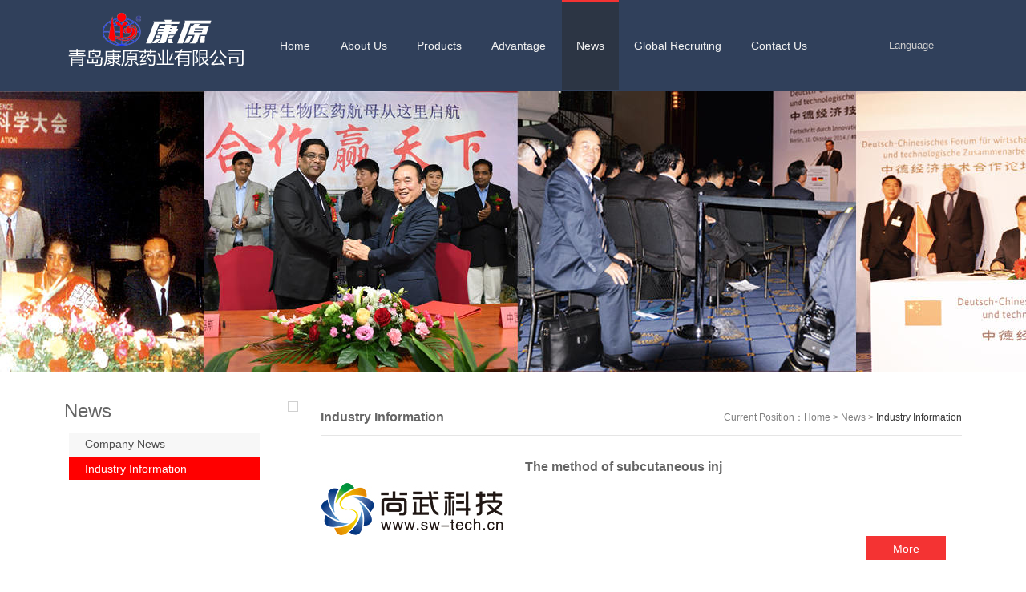

--- FILE ---
content_type: text/html
request_url: http://en.kangyuan.com.cn/html/list_1706_136.html
body_size: 7445
content:

<!DOCTYPE html>
<head id="Head"><script type="text/javascript">var allpane = 'headerAreaA|mainArea|sidebarAreaA|footerAreaA|bottomAreaA|fixedBottomArea|fixed-left|fixed-right|popup-area';</script>
	<script type="text/javascript">var skinpath = '/Portals/_default/Skins/Biotechnology/Html/';var skinurl = 'http://biotechnology.81yk.com/Portals/_default/Skins/Biotechnology/Html/';</script>
	<meta http-equiv="Content-Type" content="text/html; charset=UTF-8" />
<link rel="dns-prefetch" href="//cdncss.srxsfjy.com" /><link rel="dns-prefetch" href="//cdnjs.srxsfjy.com" /><link rel="dns-prefetch" href="//cdnimgs.srxsfjy.com" />
<link rel="dns-prefetch" href="//cdnhimgs.srxsfjy.com" /><meta id="MetaAuthor" name="AUTHOR" content="盛派生物科技" /><meta name="RESOURCE-TYPE" content="DOCUMENT" /><meta name="DISTRIBUTION" content="GLOBAL" /><meta name="ROBOTS" content="INDEX, FOLLOW" /><meta name="REVISIT-AFTER" content="7 DAYS" /><meta name="RATING" content="GENERAL" />
<link rel="stylesheet" type="text/css" href="/css/index.css"/>
<link rel="stylesheet" type="text/css" href="/css/animate.min..css"/>
<link rel="stylesheet" type="text/css" href="/css/content.css"/>
<link rel="stylesheet" type="text/css" href="/css/jquery.fancybox-1.3.4.css"/>
<link rel="stylesheet" type="text/css" href="/css/menu.css"/>
<link rel="stylesheet" type="text/css" href="/css/pgwslideshow.css"/>
<link rel="stylesheet" type="text/css" href="/css/qhdcontent.css"/>
<link rel="stylesheet" type="text/css" href="/css/style-PurpleAndPink.css"/>
<link rel="stylesheet" type="text/css" href="/css/style.css"/>

<style>
.item5{border-top: 2px solid #F43333!important;background: #2c3544!important;}
 html { background-image:url(/Portals/_default/Skins/Biotechnology/Html/images/skin-bg/bg-rep-07.png); }
</style><!--[if lt IE 9]>
 <script src="/Portals/_default/Skins/Biotechnology/Html/js/html5.js"></script>
<![endif]--><!--[if IE 6]>
 <script type="text/javascript" src="/Portals/_default/Skins/Biotechnology/Html/js/ie7.js"></script>
 <script type="text/javascript" src="/Portals/_default/Skins/Biotechnology/Html/js/DD_belatedPNG.js"></script>
 <script type="text/javascript">
  DD_belatedPNG.fix('.top img, .footer img, .bottom img, .form-btn, .module-icon-default');
 </script>
<![endif]--><meta charset="UTF-8"><meta content="width=device-width, initial-scale=1.0, user-scalable=no" name="viewport"><title>
	Industry Information-KANGYUAN Pharmaceutical Company
</title>
<script type="text/javascript" src="/js1/jquery-1.9.1.min.js"></script> 
<script type="text/javascript">
     $(function(){
	     $(".visa li").eq(1).addClass("current");
		 $(".visa li").click(function(){
		    $(".visa li").removeClass("current");
			$(this).addClass("current");
		 });
		 });
</script>
</head>
<!-- 外部样式 -->

<body class="font-zh-CN" style="background:url(/Portals/_default/Skins/Biotechnology/Html/images/skin-bg/bg-img-02.jpg) top center fixed;">
    <form name="Form" method="post" action="/news_01/language_zh-CN" id="Form" enctype="multipart/form-data" style="height:inherit">
<div>
<input type="hidden" name="__EVENTTARGET" id="__EVENTTARGET" value="" />
<input type="hidden" name="__EVENTARGUMENT" id="__EVENTARGUMENT" value="" />
<input type="hidden" name="__VIEWSTATE_CACHEKEY" id="__VIEWSTATE_CACHEKEY" value="VS_c3dfjzcexthcmwwr20zrds00_/news_01/language_zh-CN" />

</div>

<script type="text/javascript">
//<![CDATA[
var theForm = document.forms['Form'];
if (!theForm) {
    theForm = document.Form;
}
function __doPostBack(eventTarget, eventArgument) {
    if (!theForm.onsubmit || (theForm.onsubmit() != false)) {
        theForm.__EVENTTARGET.value = eventTarget;
        theForm.__EVENTARGUMENT.value = eventArgument;
        theForm.submit();
    }
}
//]]>
</script>



<script src="/js1/jquery-1.7.2.min.js" type="text/javascript" charset="utf-8"></script>
<script src="/js1/a1portal.js" type="text/javascript" charset="utf-8"></script>
<script src="/js1/a1portalcore.js" type="text/javascript" charset="utf-8"></script>
<script src="/js1/animate.min.js" type="text/javascript" charset="utf-8"></script>
<script src="/js1/cloud-zoom.1.0.2.min.js" type="text/javascript" charset="utf-8"></script>
<script src="/js1/custom.js" type="text/javascript" charset="utf-8"></script>
<script src="/js1/device.min.js" type="text/javascript" charset="utf-8"></script>
<script src="/js1/html5media-1.2.js" type="text/javascript" charset="utf-8"></script>
<script src="/js1/jquery-1.7.2.min.js" type="text/javascript" charset="utf-8"></script>
<script src="/js1/jquery.carouFredSel.js" type="text/javascript" charset="utf-8"></script>
<script src="/js1/jquery.fancybox-1.3.4.pack.js" type="text/javascript" charset="utf-8"></script>
<script src="/js1/jquery.fixed.js" type="text/javascript" charset="utf-8"></script>
<script src="/js1/jquery.tools.min.js" type="text/javascript" charset="utf-8"></script>
<script src="/js1/jquery.touchSwipe.js" type="text/javascript" charset="utf-8"></script>
<script src="/js1/pgwslideshow.min.js" type="text/javascript" charset="utf-8"></script>
<script src="/js1/superfish.js" type="text/javascript" charset="utf-8"></script>
        
        <script type="text/javascript">
 html5media.flowplayerSwf = "/Portals/_default/Skins/Biotechnology/Html//html5media/flowplayer-3.2.18.swf";
 html5media.flowplayerControlsSwf = "/Portals/_default/Skins/Biotechnology/Html//html5media/flowplayer.controls-3.2.16.swf";
</script>

  <div id="wrapper" class="home-page"><!-- ==================== S top ==================== -->
    <header class="top header-v1 desktops-section default-top"><!-- top-bar --><!-- top-bar --><!-- S 
top-main -->
      <div class="top-main">
        <div class="page-width clearfix">
          <div class="logo" skinobjectzone="HtmlLogo_399"><a href="/Index.html">
            <img src="/img/logo.png"/>
          </a></div><!-- end of logo -->

          <!-- S nav -->
          <nav class="nav">
            <div class="main-nav clearfix" skinobjectzone="menu_461">
              <ul class="sf-menu haha">
                <li class="item"><a class="first-level" href="/Index.html" target="">
<strong>Home</strong></a></li>
                <li class="item2"><a class="first-level" href="/html/gyky/qygk.html"
                                target=""><strong>About Us</strong></a>

                  <ul class="hidediv">
                    <li class="hideitem"><a class="" href="/html/gyky/qygk.html"
                                    target=""><strong>Company Profile</strong></a></li>
                    <li class="hideitem"><a class="" href="/html/gyky/csr.html"
                                    target=""><strong>Founder</strong></a></li>
                    <li class="hideitem"><a class="" href="/html/gyky/gsdsj.html"
                                    target=""><strong>Company Events</strong></a></li>
                    <li class="hideitem"><a class="" href="/html/gyky/wqzl.html"
                                    target=""><strong>Rights guard</strong></a></li>
                    <li class="hideitem"><a class="" href="/html/gyky/gsry.html"
                                    target=""><strong>Honor</strong></a></li>
                    <li class="hideitem"><a class="" href="/html/gyky/gswh.html"
                                    target=""><strong>Culture</strong></a></li>
                  </ul>
                </li>

                <li class="item3"><a class="first-level" href="/html/list_1700.html" target="">
<strong>Products</strong></a></li>

                <li class="item4"><a class="first-level" href="/html/qyys.html" target="">
<strong>Advantage</strong></a></li>

                <li class="item5"><a class="first-level" href="/html/list_1702.html" target="">
<strong>News</strong></a>

                  <ul class="hidediv">
                    <li class="hideitem"><a class="" href="/html/list_1704.html" target="">
<strong>Company News</strong></a></li>
                    <li class="hideitem"><a class="" href="/html/list_1706.html" target="">
<strong>Industry Information</strong></a></li>
                  </ul>
                </li>

                <li class="item6"><a class="first-level" href="/html/list_1707.html" target="">
<strong>Global Recruiting</strong></a>
                </li>
                <li class="item7"><a class="first-level" href="/html/lxwm.html" target="">
<strong>Contact Us</strong></a></li>
              </ul>
            </div>
          </nav><!-- E nav--><!-- S language -->


          <div class="language float-right" skinobjectzone="HtmlLanguage_1268">
            <ul class="sf-menu">
              <li><a href="javascript:;" class="first-level"><span><em 
class="recolor">Language</em></span></a>
                <ul class="hidesad">
                  <li class="saddiv"><a href="/"><span><em>English</em>
</span></a></li>
                  <li class="saddiv"><a href="http://www.kangyuan.com.cn/"><span><em>中文简体
</em></span></a></li>
                </ul>
              </li>
            </ul>
          </div><!-- E language --></div>
      </div><!-- E top-main -->
      <div class="clear"></div>
<script>
var _hmt = _hmt || [];
(function() {
  var hm = document.createElement("script");
  hm.src = "https://hm.baidu.com/hm.js?c09e244468ce29d081b73b85d19c4bf8";
  var s = document.getElementsByTagName("script")[0]; 
  s.parentNode.insertBefore(hm, s);
})();
</script>

    </header>
	<div class="touch-top mobile-section clearfix">
      <div class="touch-top-wrapper clearfix">
        <div class="touch-logo" skinobjectzone="HtmlLogo_2643"><a class="" href="/Index.html"><img 
src="/img/public/minilogo.png"/></a></div><!-- S touch-navigation -->
        <div class="touch-navigation">
          <div class="touch-toggle">
            <ul>
              <li class="touch-toggle-item-first">
                 <a href="javascript:;" class="drawer-language" data-drawer="drawer-section-
language">
                <i class="touch-icon-language">Language</i></a></li>
              <li class="touch-toggle-item-last">
                 <a href="javascript:;" class="drawer-menu" data-drawer="drawer-section-menu">
                     <span class="touch-icon-menu"></span>
                     <span class="touch-icon-menu"></span>
                     <span class="touch-icon-menu"></span>
                     <span class="touch-icon-menu"></span>

                 </a>
                     
                </li>
            </ul>
          </div>
        </div><!-- E touch-navigation --></div><!-- S touch-top -->
      <div class="touch-toggle-content touch-top-home">
        <div class="drawer-section drawer-section-language">
          <ul class="touch-language clearfix" skinobjectzone="HtmlLanguage_2924">
            <li><a href="/">English</a></li>
            <li><a href="http://www.kangyuan.com.cn/">中文简体</a></li>
          </ul>
        </div>
        <div class="drawer-section drawer-section-menu">
          <div class="touch-menu" skinobjectzone="menu_3142">
            <ul>
              <li><a href="/"><span>Home</span></a></li>
              <li><a href="javascript:;"><span>About Us</span><i class="touch-arrow-down"></i></a>
                <ul>
                  <li><a href="/html/gyky/qygk.html"><span>Company Profile</span></a></li>
                  <li><a href="/html/gyky/csr.html"><span>Founder</span></a></li>
                  <li><a href="/html/gyky/gsdsj.html"><span>Conpany Events</span></a></li>
                  <li><a href="/html/gyky/wqzl.html"><span>Rights guard</span></a></li>
                  <li><a href="/html/gyky/gsry.html"><span>Honor</span></a></li>
                  <li><a href="/html/gyky/gswh.html"><span>Culture</span></a></li>
                </ul>
              </li>

              <li><a href="/html/list_1700.html"><span>Products</span></a></li>
              <li><a href="/html/qyys.html"><span>Advantage</span></a></li>

              <li><a ><span>News</span><i class="touch-arrow-down"></i></a>
                <ul>
                  <li><a href="/html/list_1704.html"><span>Company News</span></a></li>
                  <li><a href="/html/list_1706.html"><span>Industry Information</span></a></li>
                </ul>
              </li>

              <li><a href="/html/list_1707.html"><span>Glogal Recruiting</span></a></li>

              <li><a href="/html/lxwm.html"><span>Contact Us</span></a></li>
            </ul>
          </div>
        </div>


        <script type="text/javascript">
          $(document).ready(function () {

            $(".touch-toggle a").click(function (event) {
              var className = $(this).attr("data-drawer");

              if ($("." + className).css('display') == 'none') {
                $("." + className).slideDown().siblings(".drawer-section").slideUp();
              } else {
                $(".drawer-section").slideUp();
              }
              event.stopPropagation();
            });

            $('.touch-menu a').click(function () {
              if ($(this).next().is('ul')) {
                if ($(this).next('ul').css('display') == 'none') {
                  $(this).next('ul').slideDown();
                  $(this).find('i').attr("class", "touch-arrow-up");
                } else {
                  $(this).next('ul').slideUp();
                  $(this).next('ul').find('ul').slideUp();
                  $(this).find('i').attr("class", "touch-arrow-down");
                }
              }
            });
          });
        </script>
      </div>
	</div>
	</div><!-- E touch-top-wrapper --><!-- ==================== E top ==================== --><!-- ==================== S header ==================== --><div id="a1portalSkin_headerAreaA" class="header"><!-- Start_Module_89224 --><a name="31458" id="31458"></a>
	<div class="module-default"><div class="module-inner">
		<div id="a1portalSkin_ctr8922489224_mainArea" class="module-content"><!-- Start_Module_89224 --><!-- S slideshow -->
			<div class="slideshow slideshow-min carousel clearfix" style="height:350px; overflow:hidden;">
			<div id="carousel-89224"><div class="carousel-item"><div class="carousel-img"><a href="javascript:;" target="">
				<img src="/img/news-banner.jpg"/>
			</a></div></div></div>
				<div class="carousel-btn carousel-btn-fixed" id="carousel-page-89224"></div></div>
				
				
				<script type="text/javascript">
 $(window).bind("load resize",function(){
  $("#carousel-89224").carouFredSel({
   width       : '100%',
   items  : { visible : 1 },
   auto     : { pauseOnHover: true, timeoutDuration:5000 },
   swipe     : { onTouch:true, onMouse:true },
   pagination  : "#carousel-page-89224",
   scroll   : { fx : "crossfade" }
  }); 
 });
</script><!-- E slideshow --><!-- End_Module_89224 --></div></div></div></div><!-- ==================== E Header ==================== --><!-- ==================== S main ==================== -->
<section class="main">
	<div class="page-width clearfix">
		
		<section class="sidebar float-left"><!-- S page-menu -->
	<section class="page-menu" skinobjectzone="menu_4014"><div class="page-menu-title"><h3>News</h3></div>
		<div class="page-menu-content">
                   <ul class="visa new-nav">
                        <li><a href="/html/list_1704.html" target="">Company News</a><i></i></li>
			<li><a href="/html/list_1706.html" target="">Industry Information</a><i></i></li>
                    </ul>
		</div>
	</section>
	<!-- S page-menu -->
<div class="clear"></div>
<div id="a1portalSkin_sidebarAreaA" class="QHDEmptyArea sidebar-content"></div></section>
		
	<!-- S content --><section class="content float-right"><!-- S page-title --><section class="page-title page-title-inner clearfix"><!-- S breadcrumbs -->
		<div class="breadcrumbs float-right" skinobjectzone="HtmlBreadCrumb_3803"><span>Current Position：</span><a class="breadcrumbs-home" href="/">Home</a><i>></i><a href="/html/list_1702.html">News</a><i>></i><strong>Industry Information</strong></div><!-- E breadcrumbs --><!-- S page-name -->
		<div class="page-name float-left"><h2>Industry Information</h2></div><!-- E page-name --></section><!-- E page-title -->
		
		<div id="a1portalSkin_mainArea" class="content-wrapper"><!-- Start_Module_89223 --><a name="31454" id="31454"></a>
			<div class="module-default"><div class="module-inner"><div id="a1portalSkin_ctr8922389223_mainArea" class="module-content"><!-- Start_Module_89223 --><!-- S entry-list --><div class="entry-list entry-list-article entry-list-mobile"><!-- S entry-item -->
				 
     <div class="entry-item">
				    <div class="typo">
					    <div class="typo-img">
						     <div class="entry-img">
					              <a href="/html/View_3289.html" target="_blank"><img src="/images/nopic.gif"/></a></div></div><!-- end of typo-img -->
						          <div class="typo-text"><div class="entry-title"><h2><a href="/html/View_3289.html" target="_blank">The&nbsp;method&nbsp;of&nbsp;subcutaneous&nbsp;inj</a></h2></div>
						            <div class="entry-summary">
								       <div class="qhd-content">
							<p></p>
	
	                        <a href="/html/View_3289.html"><div class="chakangengd"><p>More</p></div></a>
	                                  </div>
	                                </div>
								  </div><!-- end of typo-text -->
					</div>
			    </div>
 
     <div class="entry-item">
				    <div class="typo">
					    <div class="typo-img">
						     <div class="entry-img">
					              <a href="/html/View_3288.html" target="_blank"><img src="/images/nopic.gif"/></a></div></div><!-- end of typo-img -->
						          <div class="typo-text"><div class="entry-title"><h2><a href="/html/View_3288.html" target="_blank">Site&nbsp;selection&nbsp;for&nbsp;subcutaneou</a></h2></div>
						            <div class="entry-summary">
								       <div class="qhd-content">
							<p></p>
	
	                        <a href="/html/View_3288.html"><div class="chakangengd"><p>More</p></div></a>
	                                  </div>
	                                </div>
								  </div><!-- end of typo-text -->
					</div>
			    </div>
 
     <div class="entry-item">
				    <div class="typo">
					    <div class="typo-img">
						     <div class="entry-img">
					              <a href="/html/View_3287.html" target="_blank"><img src="/images/nopic.gif"/></a></div></div><!-- end of typo-img -->
						          <div class="typo-text"><div class="entry-title"><h2><a href="/html/View_3287.html" target="_blank">A&nbsp;commonly&nbsp;used&nbsp;subcutaneous&nbsp;i</a></h2></div>
						            <div class="entry-summary">
								       <div class="qhd-content">
							<p></p>
	
	                        <a href="/html/View_3287.html"><div class="chakangengd"><p>More</p></div></a>
	                                  </div>
	                                </div>
								  </div><!-- end of typo-text -->
					</div>
			    </div>

<div align="center" class="fenye" id="fenye">
  <table border="0"><tr><td id="pagelist">
	 <a href="list_1706.html" class="prev">Home</a> <a href="list_1706_137.html" class="next">Prev</a>
		  <a class="num" href="list_1706_141.html">431</a> <a class="num" href="list_1706_140.html">432</a> <a class="num" href="list_1706_139.html">433</a> <a class="num" href="list_1706_138.html">434</a> <a class="num" href="list_1706_137.html">435</a> <a href="#" class="curr"><font color=red>436</font></a> <a class="num" href="list_1706_135.html">437</a> <a class="num" href="list_1706_134.html">438</a> <a class="num" href="list_1706_133.html">439</a> <a class="num" href="list_1706_132.html">440</a>
	 <a href="list_1706_135.html" class="next">Next</a>
	 <a href="list_1706_1.html" class="prev">Last</a></td></tr></table>
</div>
<script src="page20175767176089.html"></script>
<script language="javascript" type="text/javascript">pageinfo(3,3,'.html','list_1706');</script>
				<!-- E entry-item --></div><!-- E entry-list --><!-- S pagination --><!-- E pagination --><!-- End_Module_89223 --></div></div></div></div><!-- S track -->
<div class="track"><i></i></div>

<script>
     $(document).ready(function(){
      var sidebarHeight = $(".sidebar").height();
      var contentHeight = $(".content").height();
      if(sidebarHeight>contentHeight){
       $(".track").height(sidebarHeight);
      }
     });
</script><!-- E track --></section><!-- S content --><!-- S sidebar -->
<!-- E sidebar --></div></section><!-- ==================== E main ==================== -->
	
<!-- ==================== S footer ==================== -->

 <footer class="footer">
    <div class="footer-main">
      <div id="a1portalSkin_footerAreaA" class="page-width clearfix"><!-- Start_Module_89208 -->
        <a name="31438" id="31438"> </a>
        <div class="module-default">
          <div class="module-inner">
            <div id="a1portalSkin_ctr8920889208_mainArea" class="module-content"><!-- Start_Module_89208 -->
              <div class="qhd-module">
                <div class="column">
                  <div class="col-5-1">
                    <div id="a1portalSkin_ctr8920889208_Column4C20A20A20A40_QHDCPM89208M1" class="qhd_column_contain">
                      <!-- Start_Module_89209 --><a name="31439" id="31439"></a>
                      <div class="module-default">
                        <div class="module-inner">
                          <div class="module-title module-title-default clearfix">
                            <div class="module-title-content clearfix"><h3 style="" class="">About US</h3></div>
                          </div>
                          <div id="a1portalSkin_ctr8920889208_Column4C20A20A20A40_ctr8920989209_mainArea"
                               class="module-content">

                            <!-- Start_Module_89209 --><!-- S link-line -->
                            <div class="link link-block">
                              <ul>
                                <li><a href="/html/gyky/qygk.html" target="">
                                  <span>Company Profile</span></a></li>
                                <li>
                                  <a href="/html/gyky/gsdsj.html" target="">
                                    <span>Company Events</span></a></li>
                                <li>
                                  <a href="/html/gyky/gswh.html" target="">
                                    <span>Company Culture</span></a></li>
                              </ul>
                            </div><!-- E link-line --><!-- End_Module_89209 --></div>
                        </div>
                      </div>
                    </div>
                  </div>
                  <div class="col-5-1">
                    <div id="a1portalSkin_ctr8920889208_Column4C20A20A20A40_QHDCPM89208M2" class="qhd_column_contain">
                      <!-- Start_Module_89210 -->
                      <a name="31440" id="31440"></a>
                      <div class="module-default">
                        <div class="module-inner">
                          <div class="module-title module-title-default clearfix">
                            <div class="module-title-content clearfix"><h3 style="" class="">Advantage</h3></div>
                          </div>
                          <div id="a1portalSkin_ctr8920889208_Column4C20A20A20A40_ctr8921089210_mainArea"
                               class="module-content">
                            <!--<div class="link link-block">
     <ul><li><a href="/html/list_1704.html" target=""><span>Company News</span></a></li>
     <li><a href="/html/list_1706.html" target=""><span>Industry Information</span></a></li></ul></div>-->

                            <!-- E link-line --><!-- End_Module_89210 --></div>
                        </div>
                      </div>
                    </div>
                  </div>
                  <div class="col-5-1">
                    <div id="a1portalSkin_ctr8920889208_Column4C20A20A20A40_QHDCPM89208M3" class="qhd_column_contain">
                      <!-- Start_Module_89211 --><a name="31441" id="31441"></a>
                      <div class="module-default">
                        <div class="module-inner">
                          <div class="module-title module-title-default clearfix">
                            <div class="module-title-content clearfix"><h3 style="" class="">News</h3></div>
                          </div>
                          <div id="a1portalSkin_ctr8920889208_Column4C20A20A20A40_ctr8921189211_mainArea"
                               class="module-content"><!-- Start_Module_89211 --><!-- S link-line -->
                            <div class="link link-block">
                              <ul>
                                <li><a href="/html/list_1704.html"
                                       target=""><span>Company News</span></a></li>
                                <li><a href="/html/list_1706.html"
                                       target=""><span>Industry information</span></a></li>
                              </ul>
                            </div><!-- E link-line --><!-- End_Module_89211 --></div>
                        </div>
                      </div>
                    </div>
                  </div>
                  <div class="col-5-2 last">
                    <div id="a1portalSkin_ctr8920889208_Column4C20A20A20A40_QHDCPM89208M4" class="qhd_column_contain">
                      <!-- Start_Module_89212 --><a name="31442" id="31442"></a>
                      <div class="module-default">
                        <div class="module-inner">
                          <div class="module-title module-title-default clearfix">
                            <div class="module-title-content clearfix"><h3 style="" class="">Qingdao kangyuan Biopharmaceutical Group Co</h3></div>
                          </div>
                          <div id="a1portalSkin_ctr8920889208_Column4C20A20A20A40_ctr8921289212_mainArea"
                               class="module-content"><!-- Start_Module_89212 -->
                            <div class="qhd-content">
                              <p>Copyright © 2015-2020 Qingdao kangyuan Biopharmaceutical Group Co., LTD All Rights Reserved.</p>
                              <p>
                              </p>
                              <p>
                                <a href="http://www.weibo.com" target="_blank">
                                  <img alt=""
                                       src="http://cdnhimgs.srxsfjy.com/portals/2075/staticfile/default/184210d2-c505-4ad4-8e62-8581f9c865ac.png"
                                       style="width: 35px; height: 35px;"/></a>&nbsp; &nbsp;
                                <a href="http://t.qq.com" target="_blank"><img alt=""
                                                                               src="http://cdnhimgs.srxsfjy.com/portals/2075/staticfile/default/09f4108c-a904-41dd-8ff8-71ce53d84771.png"
                                                                               style="width: 35px; height: 35px;"/></a>
                              </p>
                            </div><!-- End_Module_89212 --></div>
                        </div>
                      </div>
                    </div>
                  </div>
                </div>
              </div><!-- End_Module_89208 --></div>
          </div>
        </div>
      </div>
    </div>
  </footer>

<div class="gotop-wrapper"><a href="javascript:;" class="fixed-gotop gotop"><img src="/img/public/down.png"></a></div>
  <!-- ==================== E footer ==================== --><!-- ==================== S bottom ==================== -->
<section class="bottom">
	<div id="a1portalSkin_bottomAreaA" class="QHDEmptyArea page-width clearfix"></div></section><!-- ==================== E bottom ==================== --></div><!-- end of wrapper --><!-- S fixed-bottom  -->
	<div id="a1portalSkin_fixedBottomArea" class="QHDEmptyArea fixed-bottom" style=""></div><!-- E fixed-bottom  --><!-- S fixed-side -->
	<div id="a1portalSkin_fixed-left" class="QHDEmptyArea fixed-side fixed-left"></div><!-- E fixed-side --><!-- S fixed-side -->
	
	
        <input name="ScrollTop" type="hidden" id="ScrollTop" />
        <input name="__a1portalVariable" type="hidden" id="__a1portalVariable" />
    <input type="hidden" name="__VIEWSTATE" id="__VIEWSTATE" value="" /></form>
    
    <!-- 外部脚本 -->
    
</body>
</html>


--- FILE ---
content_type: text/html
request_url: http://en.kangyuan.com.cn/html/page20175767176089.html
body_size: 235
content:
var TotalPage=571;
var TotalPut=1713;
document.write("<script src='http://en.kangyuan.com.cn/ks_inc/kesion.page.js'></script>");


--- FILE ---
content_type: text/css
request_url: http://en.kangyuan.com.cn/css/jquery.fancybox-1.3.4.css
body_size: 1479
content:
#fancybox-loading{ position:fixed; top:50%; left:50%; width:40px; height:40px; margin-top:-20px; margin-left:-20px; cursor:pointer; overflow:hidden; z-index:1104; display:none;}
#fancybox-loading div{ position:absolute; top:0; left:0; width:40px; height:480px; background-image:url('../img/fancybox/fancybox.png');}
#fancybox-overlay{ position:absolute; top:0; left:0; width:100%; z-index:110000; display:none;}
#fancybox-tmp{ padding:0; margin:0; border:0; overflow:auto; display:none;}
#fancybox-wrap{ position:absolute; top:0; left:0; padding:20px; z-index:110001; outline:none; display:none;}
#fancybox-outer{ position:relative; width:100%; height:100%; background:#fff;}
#fancybox-content{ width:0; height:0; padding:0; outline:none; position:relative; overflow:hidden; z-index:1102; border:0px solid #fff;}
#fancybox-hide-sel-frame{ position:absolute; top:0; left:0; width:100%; height:100%; background:transparent; z-index:1101;}
#fancybox-close{ position:absolute; top:-15px; right:-15px; width:30px; height:30px; background:transparent url('../img/fancybox/fancybox.png') -40px 0px; cursor:pointer; z-index:1103; display:none;}
#fancybox-error{ color:#444; font:normal 12px/20px Arial; padding:14px; margin:0;
}#fancybox-img{ width:100%; height:100%; padding:0; margin:0; border:none; outline:none; line-height:0; vertical-align:top;}
#fancybox-frame{ width:100%; height:100%; border:none; display:block;}
#fancybox-left,#fancybox-right{ position:absolute; bottom:0px; height:100%; width:35%; cursor:pointer; outline:none; background:transparent url('../img/fancybox/blank.gif'); z-index:1102; display:none;}
#fancybox-left{left:0px;}
#fancybox-right{right:0px;}
#fancybox-left-ico,#fancybox-right-ico{ position:absolute; top:50%; left:-9999px; width:30px; height:30px; margin-top:-15px; cursor:pointer; z-index:1102; display:block;}
#fancybox-left-ico{ background-image:url('../img/fancybox/fancybox.png'); background-position:-40px -30px;}
#fancybox-right-ico{ background-image:url('../img/fancybox/fancybox.png'); background-position:-40px -60px;}
#fancybox-left:hover,#fancybox-right:hover{ visibility:visible;}
#fancybox-left:hover span{ left:20px;}
#fancybox-right:hover span{ left:auto; right:20px;}
.fancybox-bg{ position:absolute; padding:0; margin:0; border:0; width:20px; height:20px; z-index:1001;}
#fancybox-bg-n{ top:-20px; left:0; width:100%; background-image:url('../img/fancybox/fancybox-x.png');}
#fancybox-bg-ne{ top:-20px; right:-20px; background-image:url('../img/fancybox/fancybox.png'); background-position:-40px -162px;}
#fancybox-bg-e{ top:0; right:-20px; height:100%; background-image:url('../img/fancybox/fancybox-y.png'); background-position:-20px 0px;}
#fancybox-bg-se{ bottom:-20px; right:-20px; background-image:url('../img/fancybox/fancybox.png'); background-position:-40px -182px;}
#fancybox-bg-s{ bottom:-20px; left:0; width:100%; background-image:url('../img/fancybox/fancybox-x.png'); background-position:0px -20px;}
#fancybox-bg-sw{ bottom:-20px; left:-20px; background-image:url('../img/fancybox/fancybox.png'); background-position:-40px -142px;
}#fancybox-bg-w{ top:0; left:-20px; height:100%; background-image:url('../img/fancybox/fancybox-y.png');}
#fancybox-bg-nw{ top:-20px; left:-20px; background-image:url('../img/fancybox/fancybox.png'); background-position:-40px -122px;}
#fancybox-title{ font-family:Helvetica; font-size:12px; z-index:1102;}
.fancybox-title-inside{ padding-bottom:10px; text-align:center; color:#333; background:#fff; position:relative;}
.fancybox-title-outside {padding-top:10px; color:#fff;}
.fancybox-title-over {position:absolute; bottom:0; left:0; color:#FFF; text-align:left;}
#fancybox-title-over{ padding:10px; background-image:url('../img/fancybox/fancy_title_over.png'); display:block;}
.fancybox-title-float{ position:absolute; left:0; bottom:-20px; height:32px;}
#fancybox-title-float-wrap{ border:none; border-collapse:collapse; width:auto;}
#fancybox-title-float-wrap td{ border:none; white-space:nowrap;}
#fancybox-title-float-left{ padding:0 0 0 15px; background:url('../img/fancybox/fancybox.png') -40px -90px no-repeat;}
#fancybox-title-float-main{ color:#FFF; line-height:29px; font-weight:bold; padding:0 0 3px 0; background:url('../img/fancybox/fancybox-x.png') 0px -40px;}
#fancybox-title-float-right{ padding:0 0 0 15px; background:url('../img/fancybox/fancybox.png') -55px -90px no-repeat;}

/* IE6 */
.fancybox-ie6 #fancybox-close { background: transparent; filter: progid:DXImageTransform.Microsoft.AlphaImageLoader(src='img/fancybox/fancy_close.png', sizingMethod='scale'); }
.fancybox-ie6 #fancybox-left-ico { background: transparent; filter: progid:DXImageTransform.Microsoft.AlphaImageLoader(src='img/fancybox/fancy_nav_left.png', sizingMethod='scale'); }
.fancybox-ie6 #fancybox-right-ico { background: transparent; filter: progid:DXImageTransform.Microsoft.AlphaImageLoader(src='img/fancybox/fancy_nav_right.png', sizingMethod='scale'); }
.fancybox-ie6 #fancybox-title-over { background: transparent; filter: progid:DXImageTransform.Microsoft.AlphaImageLoader(src='img/fancybox/fancy_title_over.png', sizingMethod='scale'); zoom: 1; }
.fancybox-ie6 #fancybox-title-float-left { background: transparent; filter: progid:DXImageTransform.Microsoft.AlphaImageLoader(src='img/fancybox/fancy_title_left.png', sizingMethod='scale'); }
.fancybox-ie6 #fancybox-title-float-main { background: transparent; filter: progid:DXImageTransform.Microsoft.AlphaImageLoader(src='img/fancybox/fancy_title_main.png', sizingMethod='scale'); }
.fancybox-ie6 #fancybox-title-float-right { background: transparent; filter: progid:DXImageTransform.Microsoft.AlphaImageLoader(src='img/fancybox/fancy_title_right.png', sizingMethod='scale'); }
.fancybox-ie6 #fancybox-bg-w, .fancybox-ie6 #fancybox-bg-e, .fancybox-ie6 #fancybox-left, .fancybox-ie6 #fancybox-right, #fancybox-hide-sel-frame {
	height: expression(this.parentNode.clientHeight + "px");
}
#fancybox-loading.fancybox-ie6 {
	position: absolute; margin-top: 0;
	top: expression( (-20 + (document.documentElement.clientHeight ? document.documentElement.clientHeight/2 : document.body.clientHeight/2 ) + ( ignoreMe = document.documentElement.scrollTop ? document.documentElement.scrollTop : document.body.scrollTop )) + 'px');
}
#fancybox-loading.fancybox-ie6 div	{ background: transparent; filter: progid:DXImageTransform.Microsoft.AlphaImageLoader(src='img/fancybox/fancy_loading.png', sizingMethod='scale'); }

/* IE6, IE7, IE8 */
.fancybox-ie .fancybox-bg { background: transparent !important; }
.fancybox-ie #fancybox-bg-n { filter: progid:DXImageTransform.Microsoft.AlphaImageLoader(src='img/fancybox/fancy_shadow_n.png', sizingMethod='scale'); }
.fancybox-ie #fancybox-bg-ne { filter: progid:DXImageTransform.Microsoft.AlphaImageLoader(src='img/fancybox/fancy_shadow_ne.png', sizingMethod='scale'); }
.fancybox-ie #fancybox-bg-e { filter: progid:DXImageTransform.Microsoft.AlphaImageLoader(src='img/fancybox/fancy_shadow_e.png', sizingMethod='scale'); }
.fancybox-ie #fancybox-bg-se { filter: progid:DXImageTransform.Microsoft.AlphaImageLoader(src='img/fancybox/fancy_shadow_se.png', sizingMethod='scale'); }
.fancybox-ie #fancybox-bg-s { filter: progid:DXImageTransform.Microsoft.AlphaImageLoader(src='img/fancybox/fancy_shadow_s.png', sizingMethod='scale'); }
.fancybox-ie #fancybox-bg-sw { filter: progid:DXImageTransform.Microsoft.AlphaImageLoader(src='img/fancybox/fancy_shadow_sw.png', sizingMethod='scale'); }
.fancybox-ie #fancybox-bg-w { filter: progid:DXImageTransform.Microsoft.AlphaImageLoader(src='img/fancybox/fancy_shadow_w.png', sizingMethod='scale'); }
.fancybox-ie #fancybox-bg-nw { filter: progid:DXImageTransform.Microsoft.AlphaImageLoader(src='img/fancybox/fancy_shadow_nw.png', sizingMethod='scale'); }

--- FILE ---
content_type: text/css
request_url: http://en.kangyuan.com.cn/css/menu.css
body_size: 1201
content:
/*** ESSENTIAL STYLES ***/
.sf-menu, .sf-menu * {margin:0;	padding:0;list-style:none;}
.sf-menu {line-height:1.0;}
.sf-menu ul {position:absolute;	top:-999em;	width:13em; /* left offset of submenus need to match (see below) */}
.sf-menu ul li {width:100%;}
.sf-menu li:hover {visibility:inherit; /* fixes IE7 'sticky bug' */}
.sf-menu li {float:left;position:relative;}
.sf-menu a {display:block;}
.sf-menu li:hover ul,
.sf-menu li.sfHover ul {left:0;top:2.4em;*top:2.2em; /* ie6,7 bug */z-index:99;}
ul.sf-menu li:hover li ul,
ul.sf-menu li.sfHover li ul {top:-999em;}
ul.sf-menu li li:hover ul,
ul.sf-menu li li.sfHover ul {left:15em; /* match ul width */top:0;}
ul.sf-menu li li:hover li ul,
ul.sf-menu li li.sfHover li ul {top:-999em;}
ul.sf-menu li li li:hover ul,
ul.sf-menu li li li.sfHover ul {left:15em; /* match ul width */	top:0;}

/*** DEMO SKIN ***/
.sf-menu a{border-left:1px solid #fff;border-top:1px solid #CFDEFF;padding:.75em 1em;text-decoration:none;}
.sf-menu a, .sf-menu a:visited{color:#13a;}
.sf-menu li {background:#BDD2FF;}
.sf-menu li li {background:#AABDE6;}
.sf-menu li li li {background:#9AAEDB;}
.sf-menu li:hover, .sf-menu li.sfHover, .sf-menu a:focus, .sf-menu a:hover, .sf-menu a:active {background:#CFDEFF;outline:0;}



/*** arrows **/
.sf-menu a.sf-with-ul {	padding-right:1.8em;/*min-width:1px;*/}
.sf-sub-indicator {position:absolute;display:block;	right:.75em;top:1.05em; /* IE6 only */width:10px;height:10px;text-indent:-999em;overflow:hidden;background:url('../img/superfish-arrows.gif') no-repeat -10px -100px; /* 8-bit indexed alpha png. IE6 gets solid image only */}
a > .sf-sub-indicator { top:.8em;background-position: 0 -100px; /* use translucent arrow for modern browsers*/}
/* apply hovers to modern browsers */
a:focus > .sf-sub-indicator,
a:hover > .sf-sub-indicator,
a:active > .sf-sub-indicator,
li:hover > a > .sf-sub-indicator,
li.sfHover > a > .sf-sub-indicator {background-position: -10px -100px; /* arrow hovers for modern browsers*/}

/* point right for anchors in subs */
.sf-menu ul .sf-sub-indicator { background-position:  -10px 0; }
.sf-menu ul a > .sf-sub-indicator { background-position:  0 0; }
/* apply hovers to modern browsers */
.sf-menu ul a:focus > .sf-sub-indicator,
.sf-menu ul a:hover > .sf-sub-indicator,
.sf-menu ul a:active > .sf-sub-indicator,
.sf-menu ul li:hover > a > .sf-sub-indicator,
.sf-menu ul li.sfHover > a > .sf-sub-indicator {background-position: -10px 0; /* arrow hovers for modern browsers*/}

/*** shadows for all but IE6 ***/
.sf-shadow ul {	background:url('../img/superfish-shadow.png') no-repeat bottom right; padding:0 8px 9px 0;}
.sf-shadow ul.sf-shadow-off {background:transparent;}





/*** 垂直 adding sf-vertical in addition to sf-menu creates a vertical menu ***/
.sf-vertical, .sf-vertical li {
	width:	10em;
}
/* this lacks ul at the start of the selector, so the styles from the main CSS file override it where needed */
.sf-vertical li:hover ul,
.sf-vertical li.sfHover ul {
	left:	10em; /* match ul width */
	top:	0;
}

/*** alter arrow directions ***/
.sf-vertical .sf-sub-indicator { background-position: -10px 0; } /* IE6 gets solid image only */
.sf-vertical a > .sf-sub-indicator { background-position: 0 0; } /* use translucent arrow for modern browsers*/

/* hover arrow direction for modern browsers*/
.sf-vertical a:focus > .sf-sub-indicator,
.sf-vertical a:hover > .sf-sub-indicator,
.sf-vertical a:active > .sf-sub-indicator,
.sf-vertical li:hover > a > .sf-sub-indicator,
.sf-vertical li.sfHover > a > .sf-sub-indicator {
	background-position: -10px 0; /* arrow hovers for modern browsers*/
}